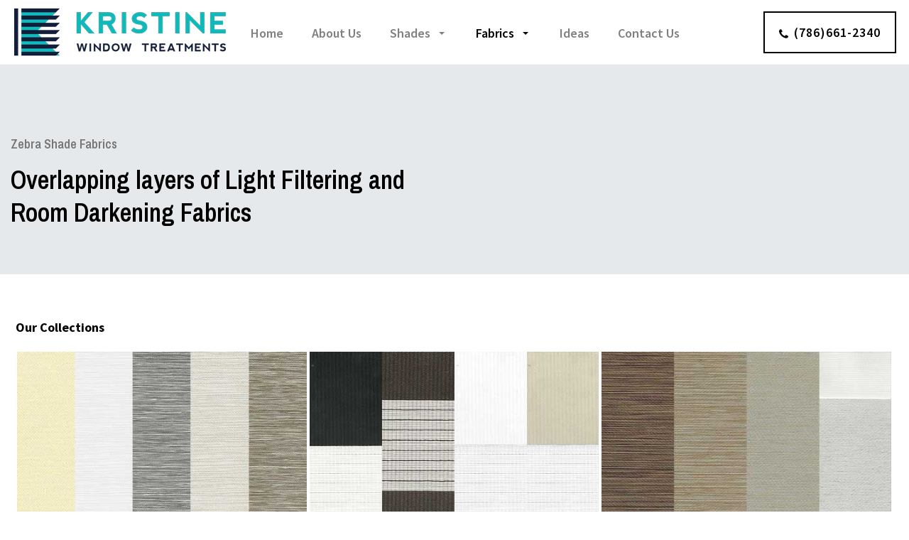

--- FILE ---
content_type: text/html; charset=UTF-8
request_url: https://www.kristinewindowtreatments.com/zebra-shade-fabrics/
body_size: 12394
content:
<!DOCTYPE html>
<html lang="en-US" >
<head>
		
<meta charset="UTF-8" />
<meta name="viewport" content="width=device-width, initial-scale=1.0, minimum-scale=1.0, maximum-scale=1.0, user-scalable=0" />
<meta http-equiv="X-UA-Compatible" content="IE=edge,chrome=1" />
<meta name="format-detection" content="telephone=no">
<title>Zebra Shade Fabrics &#8211; Kristine Window Treatments</title>
<script type="text/javascript">var ajaxurl = "https://www.kristinewindowtreatments.com/wp-admin/admin-ajax.php";</script>
		<style id="critical-path-css" type="text/css">
			body,html{width:100%;height:100%;margin:0;padding:0}.page-preloader{top:0;left:0;z-index:999;position:fixed;height:100%;width:100%;text-align:center}.preloader-preview-area{-webkit-animation-delay:-.2s;animation-delay:-.2s;top:50%;-webkit-transform:translateY(100%);-ms-transform:translateY(100%);transform:translateY(100%);margin-top:10px;max-height:calc(50% - 20px);opacity:1;width:100%;text-align:center;position:absolute}.preloader-logo{max-width:90%;top:50%;-webkit-transform:translateY(-100%);-ms-transform:translateY(-100%);transform:translateY(-100%);margin:-10px auto 0 auto;max-height:calc(50% - 20px);opacity:1;position:relative}.ball-pulse>div{width:15px;height:15px;border-radius:100%;margin:2px;-webkit-animation-fill-mode:both;animation-fill-mode:both;display:inline-block;-webkit-animation:ball-pulse .75s infinite cubic-bezier(.2,.68,.18,1.08);animation:ball-pulse .75s infinite cubic-bezier(.2,.68,.18,1.08)}.ball-pulse>div:nth-child(1){-webkit-animation-delay:-.36s;animation-delay:-.36s}.ball-pulse>div:nth-child(2){-webkit-animation-delay:-.24s;animation-delay:-.24s}.ball-pulse>div:nth-child(3){-webkit-animation-delay:-.12s;animation-delay:-.12s}@-webkit-keyframes ball-pulse{0%{-webkit-transform:scale(1);transform:scale(1);opacity:1}45%{-webkit-transform:scale(.1);transform:scale(.1);opacity:.7}80%{-webkit-transform:scale(1);transform:scale(1);opacity:1}}@keyframes ball-pulse{0%{-webkit-transform:scale(1);transform:scale(1);opacity:1}45%{-webkit-transform:scale(.1);transform:scale(.1);opacity:.7}80%{-webkit-transform:scale(1);transform:scale(1);opacity:1}}.ball-clip-rotate-pulse{position:relative;-webkit-transform:translateY(-15px) translateX(-10px);-ms-transform:translateY(-15px) translateX(-10px);transform:translateY(-15px) translateX(-10px);display:inline-block}.ball-clip-rotate-pulse>div{-webkit-animation-fill-mode:both;animation-fill-mode:both;position:absolute;top:0;left:0;border-radius:100%}.ball-clip-rotate-pulse>div:first-child{height:36px;width:36px;top:7px;left:-7px;-webkit-animation:ball-clip-rotate-pulse-scale 1s 0s cubic-bezier(.09,.57,.49,.9) infinite;animation:ball-clip-rotate-pulse-scale 1s 0s cubic-bezier(.09,.57,.49,.9) infinite}.ball-clip-rotate-pulse>div:last-child{position:absolute;width:50px;height:50px;left:-16px;top:-2px;background:0 0;border:2px solid;-webkit-animation:ball-clip-rotate-pulse-rotate 1s 0s cubic-bezier(.09,.57,.49,.9) infinite;animation:ball-clip-rotate-pulse-rotate 1s 0s cubic-bezier(.09,.57,.49,.9) infinite;-webkit-animation-duration:1s;animation-duration:1s}@-webkit-keyframes ball-clip-rotate-pulse-rotate{0%{-webkit-transform:rotate(0) scale(1);transform:rotate(0) scale(1)}50%{-webkit-transform:rotate(180deg) scale(.6);transform:rotate(180deg) scale(.6)}100%{-webkit-transform:rotate(360deg) scale(1);transform:rotate(360deg) scale(1)}}@keyframes ball-clip-rotate-pulse-rotate{0%{-webkit-transform:rotate(0) scale(1);transform:rotate(0) scale(1)}50%{-webkit-transform:rotate(180deg) scale(.6);transform:rotate(180deg) scale(.6)}100%{-webkit-transform:rotate(360deg) scale(1);transform:rotate(360deg) scale(1)}}@-webkit-keyframes ball-clip-rotate-pulse-scale{30%{-webkit-transform:scale(.3);transform:scale(.3)}100%{-webkit-transform:scale(1);transform:scale(1)}}@keyframes ball-clip-rotate-pulse-scale{30%{-webkit-transform:scale(.3);transform:scale(.3)}100%{-webkit-transform:scale(1);transform:scale(1)}}@-webkit-keyframes square-spin{25%{-webkit-transform:perspective(100px) rotateX(180deg) rotateY(0);transform:perspective(100px) rotateX(180deg) rotateY(0)}50%{-webkit-transform:perspective(100px) rotateX(180deg) rotateY(180deg);transform:perspective(100px) rotateX(180deg) rotateY(180deg)}75%{-webkit-transform:perspective(100px) rotateX(0) rotateY(180deg);transform:perspective(100px) rotateX(0) rotateY(180deg)}100%{-webkit-transform:perspective(100px) rotateX(0) rotateY(0);transform:perspective(100px) rotateX(0) rotateY(0)}}@keyframes square-spin{25%{-webkit-transform:perspective(100px) rotateX(180deg) rotateY(0);transform:perspective(100px) rotateX(180deg) rotateY(0)}50%{-webkit-transform:perspective(100px) rotateX(180deg) rotateY(180deg);transform:perspective(100px) rotateX(180deg) rotateY(180deg)}75%{-webkit-transform:perspective(100px) rotateX(0) rotateY(180deg);transform:perspective(100px) rotateX(0) rotateY(180deg)}100%{-webkit-transform:perspective(100px) rotateX(0) rotateY(0);transform:perspective(100px) rotateX(0) rotateY(0)}}.square-spin{display:inline-block}.square-spin>div{-webkit-animation-fill-mode:both;animation-fill-mode:both;width:50px;height:50px;-webkit-animation:square-spin 3s 0s cubic-bezier(.09,.57,.49,.9) infinite;animation:square-spin 3s 0s cubic-bezier(.09,.57,.49,.9) infinite}.cube-transition{position:relative;-webkit-transform:translate(-25px,-25px);-ms-transform:translate(-25px,-25px);transform:translate(-25px,-25px);display:inline-block}.cube-transition>div{-webkit-animation-fill-mode:both;animation-fill-mode:both;width:15px;height:15px;position:absolute;top:-5px;left:-5px;-webkit-animation:cube-transition 1.6s 0s infinite ease-in-out;animation:cube-transition 1.6s 0s infinite ease-in-out}.cube-transition>div:last-child{-webkit-animation-delay:-.8s;animation-delay:-.8s}@-webkit-keyframes cube-transition{25%{-webkit-transform:translateX(50px) scale(.5) rotate(-90deg);transform:translateX(50px) scale(.5) rotate(-90deg)}50%{-webkit-transform:translate(50px,50px) rotate(-180deg);transform:translate(50px,50px) rotate(-180deg)}75%{-webkit-transform:translateY(50px) scale(.5) rotate(-270deg);transform:translateY(50px) scale(.5) rotate(-270deg)}100%{-webkit-transform:rotate(-360deg);transform:rotate(-360deg)}}@keyframes cube-transition{25%{-webkit-transform:translateX(50px) scale(.5) rotate(-90deg);transform:translateX(50px) scale(.5) rotate(-90deg)}50%{-webkit-transform:translate(50px,50px) rotate(-180deg);transform:translate(50px,50px) rotate(-180deg)}75%{-webkit-transform:translateY(50px) scale(.5) rotate(-270deg);transform:translateY(50px) scale(.5) rotate(-270deg)}100%{-webkit-transform:rotate(-360deg);transform:rotate(-360deg)}}.ball-scale>div{border-radius:100%;margin:2px;-webkit-animation-fill-mode:both;animation-fill-mode:both;display:inline-block;height:60px;width:60px;-webkit-animation:ball-scale 1s 0s ease-in-out infinite;animation:ball-scale 1s 0s ease-in-out infinite}@-webkit-keyframes ball-scale{0%{-webkit-transform:scale(0);transform:scale(0)}100%{-webkit-transform:scale(1);transform:scale(1);opacity:0}}@keyframes ball-scale{0%{-webkit-transform:scale(0);transform:scale(0)}100%{-webkit-transform:scale(1);transform:scale(1);opacity:0}}.line-scale>div{-webkit-animation-fill-mode:both;animation-fill-mode:both;display:inline-block;width:5px;height:50px;border-radius:2px;margin:2px}.line-scale>div:nth-child(1){-webkit-animation:line-scale 1s -.5s infinite cubic-bezier(.2,.68,.18,1.08);animation:line-scale 1s -.5s infinite cubic-bezier(.2,.68,.18,1.08)}.line-scale>div:nth-child(2){-webkit-animation:line-scale 1s -.4s infinite cubic-bezier(.2,.68,.18,1.08);animation:line-scale 1s -.4s infinite cubic-bezier(.2,.68,.18,1.08)}.line-scale>div:nth-child(3){-webkit-animation:line-scale 1s -.3s infinite cubic-bezier(.2,.68,.18,1.08);animation:line-scale 1s -.3s infinite cubic-bezier(.2,.68,.18,1.08)}.line-scale>div:nth-child(4){-webkit-animation:line-scale 1s -.2s infinite cubic-bezier(.2,.68,.18,1.08);animation:line-scale 1s -.2s infinite cubic-bezier(.2,.68,.18,1.08)}.line-scale>div:nth-child(5){-webkit-animation:line-scale 1s -.1s infinite cubic-bezier(.2,.68,.18,1.08);animation:line-scale 1s -.1s infinite cubic-bezier(.2,.68,.18,1.08)}@-webkit-keyframes line-scale{0%{-webkit-transform:scaley(1);transform:scaley(1)}50%{-webkit-transform:scaley(.4);transform:scaley(.4)}100%{-webkit-transform:scaley(1);transform:scaley(1)}}@keyframes line-scale{0%{-webkit-transform:scaley(1);transform:scaley(1)}50%{-webkit-transform:scaley(.4);transform:scaley(.4)}100%{-webkit-transform:scaley(1);transform:scaley(1)}}.ball-scale-multiple{position:relative;-webkit-transform:translateY(30px);-ms-transform:translateY(30px);transform:translateY(30px);display:inline-block}.ball-scale-multiple>div{border-radius:100%;-webkit-animation-fill-mode:both;animation-fill-mode:both;margin:2px;position:absolute;left:-30px;top:0;opacity:0;margin:0;width:50px;height:50px;-webkit-animation:ball-scale-multiple 1s 0s linear infinite;animation:ball-scale-multiple 1s 0s linear infinite}.ball-scale-multiple>div:nth-child(2){-webkit-animation-delay:-.2s;animation-delay:-.2s}.ball-scale-multiple>div:nth-child(3){-webkit-animation-delay:-.2s;animation-delay:-.2s}@-webkit-keyframes ball-scale-multiple{0%{-webkit-transform:scale(0);transform:scale(0);opacity:0}5%{opacity:1}100%{-webkit-transform:scale(1);transform:scale(1);opacity:0}}@keyframes ball-scale-multiple{0%{-webkit-transform:scale(0);transform:scale(0);opacity:0}5%{opacity:1}100%{-webkit-transform:scale(1);transform:scale(1);opacity:0}}.ball-pulse-sync{display:inline-block}.ball-pulse-sync>div{width:15px;height:15px;border-radius:100%;margin:2px;-webkit-animation-fill-mode:both;animation-fill-mode:both;display:inline-block}.ball-pulse-sync>div:nth-child(1){-webkit-animation:ball-pulse-sync .6s -.21s infinite ease-in-out;animation:ball-pulse-sync .6s -.21s infinite ease-in-out}.ball-pulse-sync>div:nth-child(2){-webkit-animation:ball-pulse-sync .6s -.14s infinite ease-in-out;animation:ball-pulse-sync .6s -.14s infinite ease-in-out}.ball-pulse-sync>div:nth-child(3){-webkit-animation:ball-pulse-sync .6s -70ms infinite ease-in-out;animation:ball-pulse-sync .6s -70ms infinite ease-in-out}@-webkit-keyframes ball-pulse-sync{33%{-webkit-transform:translateY(10px);transform:translateY(10px)}66%{-webkit-transform:translateY(-10px);transform:translateY(-10px)}100%{-webkit-transform:translateY(0);transform:translateY(0)}}@keyframes ball-pulse-sync{33%{-webkit-transform:translateY(10px);transform:translateY(10px)}66%{-webkit-transform:translateY(-10px);transform:translateY(-10px)}100%{-webkit-transform:translateY(0);transform:translateY(0)}}.transparent-circle{display:inline-block;border-top:.5em solid rgba(255,255,255,.2);border-right:.5em solid rgba(255,255,255,.2);border-bottom:.5em solid rgba(255,255,255,.2);border-left:.5em solid #fff;-webkit-transform:translateZ(0);transform:translateZ(0);-webkit-animation:transparent-circle 1.1s infinite linear;animation:transparent-circle 1.1s infinite linear;width:50px;height:50px;border-radius:50%}.transparent-circle:after{border-radius:50%;width:10em;height:10em}@-webkit-keyframes transparent-circle{0%{-webkit-transform:rotate(0);transform:rotate(0)}100%{-webkit-transform:rotate(360deg);transform:rotate(360deg)}}@keyframes transparent-circle{0%{-webkit-transform:rotate(0);transform:rotate(0)}100%{-webkit-transform:rotate(360deg);transform:rotate(360deg)}}.ball-spin-fade-loader{position:relative;top:-10px;left:-10px;display:inline-block}.ball-spin-fade-loader>div{width:15px;height:15px;border-radius:100%;margin:2px;-webkit-animation-fill-mode:both;animation-fill-mode:both;position:absolute;-webkit-animation:ball-spin-fade-loader 1s infinite linear;animation:ball-spin-fade-loader 1s infinite linear}.ball-spin-fade-loader>div:nth-child(1){top:25px;left:0;animation-delay:-.84s;-webkit-animation-delay:-.84s}.ball-spin-fade-loader>div:nth-child(2){top:17.05px;left:17.05px;animation-delay:-.72s;-webkit-animation-delay:-.72s}.ball-spin-fade-loader>div:nth-child(3){top:0;left:25px;animation-delay:-.6s;-webkit-animation-delay:-.6s}.ball-spin-fade-loader>div:nth-child(4){top:-17.05px;left:17.05px;animation-delay:-.48s;-webkit-animation-delay:-.48s}.ball-spin-fade-loader>div:nth-child(5){top:-25px;left:0;animation-delay:-.36s;-webkit-animation-delay:-.36s}.ball-spin-fade-loader>div:nth-child(6){top:-17.05px;left:-17.05px;animation-delay:-.24s;-webkit-animation-delay:-.24s}.ball-spin-fade-loader>div:nth-child(7){top:0;left:-25px;animation-delay:-.12s;-webkit-animation-delay:-.12s}.ball-spin-fade-loader>div:nth-child(8){top:17.05px;left:-17.05px;animation-delay:0s;-webkit-animation-delay:0s}@-webkit-keyframes ball-spin-fade-loader{50%{opacity:.3;-webkit-transform:scale(.4);transform:scale(.4)}100%{opacity:1;-webkit-transform:scale(1);transform:scale(1)}}@keyframes ball-spin-fade-loader{50%{opacity:.3;-webkit-transform:scale(.4);transform:scale(.4)}100%{opacity:1;-webkit-transform:scale(1);transform:scale(1)}}		</style>

		<link rel='dns-prefetch' href='//s.w.org' />
<link rel="alternate" type="application/rss+xml" title="Kristine Window Treatments &raquo; Feed" href="https://www.kristinewindowtreatments.com/feed/" />
<link rel="alternate" type="application/rss+xml" title="Kristine Window Treatments &raquo; Comments Feed" href="https://www.kristinewindowtreatments.com/comments/feed/" />

<link rel="shortcut icon" href="https://www.kristinewindowtreatments.com/wp-content/uploads/favicon.ico"  />
<link rel="apple-touch-icon-precomposed" href="https://www.kristinewindowtreatments.com/wp-content/uploads/logo-icon-57.png">
<link rel="apple-touch-icon-precomposed" sizes="114x114" href="https://www.kristinewindowtreatments.com/wp-content/uploads/logo-icon-114.png">
<link rel="apple-touch-icon-precomposed" sizes="72x72" href="https://www.kristinewindowtreatments.com/wp-content/uploads/logo-icon-72.png">
<link rel="apple-touch-icon-precomposed" sizes="144x144" href="https://www.kristinewindowtreatments.com/wp-content/uploads/logo-icon-144.png">
<script type="text/javascript">
window.abb = {};
php = {};
window.PHP = {};
PHP.ajax = "https://www.kristinewindowtreatments.com/wp-admin/admin-ajax.php";PHP.wp_p_id = "288";var mk_header_parallax, mk_banner_parallax, mk_page_parallax, mk_footer_parallax, mk_body_parallax;
var mk_images_dir = "https://www.kristinewindowtreatments.com/wp-content/themes/jupiter/assets/images",
mk_theme_js_path = "https://www.kristinewindowtreatments.com/wp-content/themes/jupiter/assets/js",
mk_theme_dir = "https://www.kristinewindowtreatments.com/wp-content/themes/jupiter",
mk_captcha_placeholder = "Enter Captcha",
mk_captcha_invalid_txt = "Invalid. Try again.",
mk_captcha_correct_txt = "Captcha correct.",
mk_responsive_nav_width = 960,
mk_vertical_header_back = "Back",
mk_vertical_header_anim = "1",
mk_check_rtl = true,
mk_grid_width = 1440,
mk_ajax_search_option = "disable",
mk_preloader_bg_color = "#fff",
mk_accent_color = "#0fb6b4",
mk_go_to_top =  "true",
mk_smooth_scroll =  "true",
mk_preloader_bar_color = "#0fb6b4",
mk_preloader_logo = "";
var mk_header_parallax = false,
mk_banner_parallax = false,
mk_footer_parallax = false,
mk_body_parallax = false,
mk_no_more_posts = "No More Posts",
mk_typekit_id   = "",
mk_google_fonts = ["Source Sans Pro:100italic,200italic,300italic,400italic,500italic,600italic,700italic,800italic,900italic,100,200,300,400,500,600,700,800,900","Archivo Narrow:100italic,200italic,300italic,400italic,500italic,600italic,700italic,800italic,900italic,100,200,300,400,500,600,700,800,900","Source Sans Pro:100italic,200italic,300italic,400italic,500italic,600italic,700italic,800italic,900italic,100,200,300,400,500,600,700,800,900","Julius Sans One:100italic,200italic,300italic,400italic,500italic,600italic,700italic,800italic,900italic,100,200,300,400,500,600,700,800,900"],
mk_global_lazyload = true;
</script>
<link rel='stylesheet' id='wp-block-library-css'  href='https://www.kristinewindowtreatments.com/wp-includes/css/dist/block-library/style.min.css?ver=5.2.21' type='text/css' media='all' />
<link rel='stylesheet' id='theme-styles-css'  href='https://www.kristinewindowtreatments.com/wp-content/themes/jupiter/assets/stylesheet/min/full-styles.6.1.3.css?ver=1526100840' type='text/css' media='all' />
<style id='theme-styles-inline-css' type='text/css'>
body { background-color:#fff; } .hb-custom-header #mk-page-introduce, .mk-header { background-color:#f7f7f7;background-size:cover;-webkit-background-size:cover;-moz-background-size:cover; } .hb-custom-header > div, .mk-header-bg { background-color:#fff; } .mk-classic-nav-bg { background-color:#fff; } .master-holder-bg { background-color:#fff; } #mk-footer { background-color:#ffffff; } #mk-boxed-layout { -webkit-box-shadow:0 0 px rgba(0, 0, 0, ); -moz-box-shadow:0 0 px rgba(0, 0, 0, ); box-shadow:0 0 px rgba(0, 0, 0, ); } .mk-news-tab .mk-tabs-tabs .is-active a, .mk-fancy-title.pattern-style span, .mk-fancy-title.pattern-style.color-gradient span:after, .page-bg-color { background-color:#fff; } .page-title { font-size:20px; color:#4d4d4d; text-transform:uppercase; font-weight:400; letter-spacing:2px; } .page-subtitle { font-size:14px; line-height:100%; color:#a3a3a3; font-size:14px; text-transform:none; } .header-style-1 .mk-header-padding-wrapper, .header-style-2 .mk-header-padding-wrapper, .header-style-3 .mk-header-padding-wrapper { padding-top:91px; } .mk-process-steps[max-width~="950px"] ul::before { display:none !important; } .mk-process-steps[max-width~="950px"] li { margin-bottom:30px !important; width:100% !important; text-align:center; } .mk-event-countdown-ul[max-width~="750px"] li { width:90%; display:block; margin:0 auto 15px; } body { font-family:Source Sans Pro } h1, h2, h3, h4, h6 { font-family:Archivo Narrow } body, p:not(.form-row):not(.woocommerce-mini-cart__empty-message):not(.woocommerce-mini-cart__total):not(.woocommerce-mini-cart__buttons):not(.mk-product-total-name):not(.woocommerce-result-count), .woocommerce-customer-details address, a, .main-navigation-ul, .mk-vm-menuwrapper { font-family:Source Sans Pro } h5 { font-family:Julius Sans One } @font-face { font-family:'star'; src:url('https://www.kristinewindowtreatments.com/wp-content/themes/jupiter/assets/stylesheet/fonts/star/font.eot'); src:url('https://www.kristinewindowtreatments.com/wp-content/themes/jupiter/assets/stylesheet/fonts/star/font.eot?#iefix') format('embedded-opentype'), url('https://www.kristinewindowtreatments.com/wp-content/themes/jupiter/assets/stylesheet/fonts/star/font.woff') format('woff'), url('https://www.kristinewindowtreatments.com/wp-content/themes/jupiter/assets/stylesheet/fonts/star/font.ttf') format('truetype'), url('https://www.kristinewindowtreatments.com/wp-content/themes/jupiter/assets/stylesheet/fonts/star/font.svg#star') format('svg'); font-weight:normal; font-style:normal; } @font-face { font-family:'WooCommerce'; src:url('https://www.kristinewindowtreatments.com/wp-content/themes/jupiter/assets/stylesheet/fonts/woocommerce/font.eot'); src:url('https://www.kristinewindowtreatments.com/wp-content/themes/jupiter/assets/stylesheet/fonts/woocommerce/font.eot?#iefix') format('embedded-opentype'), url('https://www.kristinewindowtreatments.com/wp-content/themes/jupiter/assets/stylesheet/fonts/woocommerce/font.woff') format('woff'), url('https://www.kristinewindowtreatments.com/wp-content/themes/jupiter/assets/stylesheet/fonts/woocommerce/font.ttf') format('truetype'), url('https://www.kristinewindowtreatments.com/wp-content/themes/jupiter/assets/stylesheet/fonts/woocommerce/font.svg#WooCommerce') format('svg'); font-weight:normal; font-style:normal; }.pp_content_container { z-index:9999; } .pp_details, .pp_hoverContainer, .pp_gallery, .pp_contract { display:none!important; } .pp_content_container:before { content:"Hover to Zoom"; display:block; text-align:center; width:100%; font-weight:bold; position:absolute; top:-52px; color:white; letter-spacing:1px; } .pp_fade:hover img#fullResImage { -moz-transform:scale(1.9); -webkit-transform:scale(1.9); transform:scale(1.9); transition:all 1s; } .pp_fade img#fullResImage { transition:all 1s; } .portfolio-meta a { background:#24282e; padding:5px 17px; color:white!important; } .tg tr:nth-child(1) { background:#e6e9eb; border-bottom:0px; letter-spacing:2px; } .tg td { border-right:1px solid black; } .tg tr { border-bottom:1px solid black; } .mk-portfolio-item.fadebox-hover .portfolio-meta { transition:all .3s ease-in-out; z-index:12!Important; opacity:1!Important; } @media only screen and (min-width:961px){ .a-sticky .menu-item-has-children a svg { margin-top:20px!important; } .menu-item-has-children a svg { float:right; margin-left:8px; margin-right:0px!important; margin-top:37px!important; }} @media only screen and (max-width:960px){ .menu-item-has-children a svg { display:none!important; }} .single-featured-image { display:none; } .phonebutton { position:relative; } .phonebutton a { color:#000000!important; line-height:55px!Important; height:55px!Important; padding-top:0px!Important; position:absolute; top:18px; outline:2px solid #000000; letter-spacing:1px!Important; } .a-sticky .phonebutton a { position:unset!Important; outline:none; } .a-sticky .phonebutton a { position:unset!Important; top:0px!Important; } @media only screen and (min-width:961px) and (max-width:1085px){ .phonebutton span:not(svg) { display:none!important; } #mk-theme-container .phonebutton svg { margin-right:0px!important; }} .phonebutton span:not(svg) { display:inline; } @media only screen and (max-width:960px){ .phonebutton { display:none!important; }} @media only screen and (min-width:961px) and (max-width:1201px){ .phonebutton { margin-left:20px !important; }} @media only screen and (min-width:961px) and (max-width:1500px){ .phonebutton { padding-right:20px !important; }} @media only screen and (min-width:1202px){ .phonebutton { margin-left:100px!important; }} .mk-author-avatar, .mk-author-name, .mk-publish-date, .image-hover-overlay, .post-type-badge { display:none!important; } a.downloadlink { border:2px solid gainsboro; padding:10px 20px; display:table; margin:0 auto; margin-top:20px; color:white!Important; text-transform:uppercase; background:#131e3b; font-size:14px!Important; letter-spacing:1px; } a.button1:hover .buttonicon { margin-left:10px; transition:all 0.5s; } .buttonicon { width:1.5rem; height:0.5rem; display:inline-block; transition:all 0.5s; } .buttonicon svg { width:100%; height:100%; fill:#9a9d9f; stroke:#9a9d9f; } .button1:hover .buttonicon svg { fill:#000000; stroke:#000000; } .button1:hover { color:#000000!Important; } a.button1 { display:table; margin-top:20px; color:black; position:relative!Important; z-index:3; letter-spacing:3px; text-transform:uppercase; font-weight:600; } a.button1:before { content:""; position:absolute; width:50px; height:10px; background:#dbe0e3; z-index:-1; bottom:2px; transition:all 0.5s; } a.button1:hover:before { background:#10b8b9!important; } .wpb_content_element { margin-bottom:0px!Important; } @media only screen and (min-width:430px) and (max-width:767px){ .gallery article { width:50%!important; }} .gallery .mk-gallery-image { max-height:48px; max-width:139px; -webkit-filter:grayscale(100%); filter:grayscale(100%); transition:all 0.5s; } .gallery .gallery-inner { text-align:center!Important; } .gallery img { border:none!Important; } .gallery .item-holder:hover img.mk-gallery-image { filter:unset!important; } .semifooter .fullwidth { width:100%; max-width:1400px; margin:0 auto; } .leftside h6 { font-size:31px; } .leftside h4 { color:black; } .leftside p { margin-bottom:0px; } @media only screen and (min-width:768px) { .leftside { display:inline; float:left; width:48%; } .rightside { width:44%; float:right; display:inline; padding-top:6px!important; } .semifooter { padding:70px 0px 136px 0px!important; } #mk-footer .mk-col-1-2 .mk-col-1-2:nth-child(2) { padding-left:20px!important; } #mc_embed_signup input.email { width:63%!important; max-width:350px!important; } } .semifooter { background:#dbe0e3; width:100%; padding:70px 0px; display:block; } @media only screen and (max-width:767px) { .leftside { text-align:center; }} .leftside { padding:0px 15px; } .rightside { padding:0px 15px; padding-top:10px; } #mc_embed_signup { background:#dbe0e3!important; } #mc_embed_signup_scroll { text-align:right!important; } .widget_media_image { padding-right:20px!important; }
</style>
<link rel='stylesheet' id='mkhb-render-css'  href='https://www.kristinewindowtreatments.com/wp-content/themes/jupiter/header-builder/includes/assets/css/mkhb-render.css?ver=6.1.3' type='text/css' media='all' />
<link rel='stylesheet' id='mkhb-row-css'  href='https://www.kristinewindowtreatments.com/wp-content/themes/jupiter/header-builder/includes/assets/css/mkhb-row.css?ver=6.1.3' type='text/css' media='all' />
<link rel='stylesheet' id='mkhb-column-css'  href='https://www.kristinewindowtreatments.com/wp-content/themes/jupiter/header-builder/includes/assets/css/mkhb-column.css?ver=6.1.3' type='text/css' media='all' />
<link rel='stylesheet' id='js_composer_front-css'  href='https://www.kristinewindowtreatments.com/wp-content/plugins/js_composer_theme/assets/css/js_composer.min.css?ver=5.4.8' type='text/css' media='all' />
<link rel='stylesheet' id='theme-options-css'  href='https://www.kristinewindowtreatments.com/wp-content/uploads/mk_assets/theme-options-production-1723895559.css?ver=1723895558' type='text/css' media='all' />
<script type='text/javascript' src='https://www.kristinewindowtreatments.com/wp-content/themes/jupiter/assets/js/plugins/wp-enqueue/min/webfontloader.js?ver=5.2.21'></script>
<script type='text/javascript'>
WebFontConfig = {
	timeout: 2000
}

if ( mk_typekit_id.length > 0 ) {
	WebFontConfig.typekit = {
		id: mk_typekit_id
	}
}

if ( mk_google_fonts.length > 0 ) {
	WebFontConfig.google = {
		families:  mk_google_fonts
	}
}

if ( (mk_google_fonts.length > 0 || mk_typekit_id.length > 0) && navigator.userAgent.indexOf("Speed Insights") == -1) {
	WebFont.load( WebFontConfig );
}
		
</script>
<script type='text/javascript' src='https://www.kristinewindowtreatments.com/wp-includes/js/jquery/jquery.js?ver=1.12.4-wp'></script>
<script type='text/javascript' src='https://www.kristinewindowtreatments.com/wp-includes/js/jquery/jquery-migrate.min.js?ver=1.4.1'></script>
<link rel='https://api.w.org/' href='https://www.kristinewindowtreatments.com/wp-json/' />
<link rel="EditURI" type="application/rsd+xml" title="RSD" href="https://www.kristinewindowtreatments.com/xmlrpc.php?rsd" />
<link rel="wlwmanifest" type="application/wlwmanifest+xml" href="https://www.kristinewindowtreatments.com/wp-includes/wlwmanifest.xml" /> 
<meta name="generator" content="WordPress 5.2.21" />
<link rel="canonical" href="https://www.kristinewindowtreatments.com/zebra-shade-fabrics/" />
<link rel='shortlink' href='https://www.kristinewindowtreatments.com/?p=288' />
<link rel="alternate" type="application/json+oembed" href="https://www.kristinewindowtreatments.com/wp-json/oembed/1.0/embed?url=https%3A%2F%2Fwww.kristinewindowtreatments.com%2Fzebra-shade-fabrics%2F" />
<link rel="alternate" type="text/xml+oembed" href="https://www.kristinewindowtreatments.com/wp-json/oembed/1.0/embed?url=https%3A%2F%2Fwww.kristinewindowtreatments.com%2Fzebra-shade-fabrics%2F&#038;format=xml" />
<script> var isTest = false; </script>
<meta itemprop="author" content="" /><meta itemprop="datePublished" content="May 26, 2018" /><meta itemprop="dateModified" content="May 26, 2018" /><meta itemprop="publisher" content="Kristine Window Treatments" />		<style type="text/css">.recentcomments a{display:inline !important;padding:0 !important;margin:0 !important;}</style>
		<meta name="generator" content="Powered by WPBakery Page Builder - drag and drop page builder for WordPress."/>
<!--[if lte IE 9]><link rel="stylesheet" type="text/css" href="https://www.kristinewindowtreatments.com/wp-content/plugins/js_composer_theme/assets/css/vc_lte_ie9.min.css" media="screen"><![endif]--><meta name="generator" content="Jupiter 6.1.3" />
<style type="text/css" data-type="vc_custom-css">.fabrics .subtitle {
    font-size: 36px;
    font-weight: 600;
    color: black;
    font-family: Archivo Narrow!important;
    line-height: 1.3em;
    margin-bottom: 14px!important;
}


.fabrics h1 {
    color: #777777!important;
    font-size: 18px!important;
}


@media only screen and (max-width: 1040px){
.fabrics .subtitle {
    font-size: 24px!important;
}}

#mk-filter-portfolio ul.align-left:before {
    content: "Select Type of Material";
    display: block;
    font-weight: bold;
    margin-bottom:20px;
}

.mk-portfolio-grid:before {
    content: "Our Collections";
    font-weight: bold;
    margin-bottom: 20px;
    display: block;
}











.icons-holder {
    top: 0px!Important;
    height: 100%;
}

.icons-holder svg {
    display:none!Important;
}

a.project-load {
    width: 100%!important;
    margin: 0px!Important;
    height: 100%!Important;
}











</style><style type="text/css" data-type="vc_shortcodes-custom-css">.vc_custom_1527364814340{padding-top: 100px !important;padding-right: 0px !important;padding-bottom: 50px !important;padding-left: 0px !important;background-color: #e6e9eb !important;}.vc_custom_1527375422743{padding-top: 60px !important;padding-bottom: 100px !important;}.vc_custom_1527375145182{margin-bottom: 0px !important;}</style><noscript><style type="text/css"> .wpb_animate_when_almost_visible { opacity: 1; }</style></noscript>	</head>

<body class="page-template-default page page-id-288 wpb-js-composer js-comp-ver-5.4.8 vc_responsive" itemscope="itemscope" itemtype="https://schema.org/WebPage"  data-adminbar="">

	
	
	<!-- Target for scroll anchors to achieve native browser bahaviour + possible enhancements like smooth scrolling -->
	<div id="top-of-page"></div>

		<div id="mk-boxed-layout">

			<div id="mk-theme-container" >

				 
    <header data-height='90'
                data-sticky-height='55'
                data-responsive-height='90'
                data-transparent-skin=''
                data-header-style='1'
                data-sticky-style='fixed'
                data-sticky-offset='header' id="mk-header-1" class="mk-header header-style-1 header-align-left  toolbar-false menu-hover-2 sticky-style-fixed mk-background-stretch boxed-header " role="banner" itemscope="itemscope" itemtype="https://schema.org/WPHeader" >
                    <div class="mk-header-holder">
                                <div class="mk-header-inner add-header-height">

                    <div class="mk-header-bg "></div>

                    
                                                <div class="mk-grid header-grid">
                    
                            <div class="mk-header-nav-container one-row-style menu-hover-style-2" role="navigation" itemscope="itemscope" itemtype="https://schema.org/SiteNavigationElement" >
                                <nav class="mk-main-navigation js-main-nav"><ul id="menu-main-menu" class="main-navigation-ul"><li id="menu-item-28" class="menu-item menu-item-type-post_type menu-item-object-page menu-item-home no-mega-menu"><a class="menu-item-link js-smooth-scroll"  href="https://www.kristinewindowtreatments.com/">Home</a></li>
<li id="menu-item-26" class="menu-item menu-item-type-post_type menu-item-object-page no-mega-menu"><a class="menu-item-link js-smooth-scroll"  href="https://www.kristinewindowtreatments.com/about-us/">About Us</a></li>
<li id="menu-item-152" class="menu-item menu-item-type-post_type menu-item-object-page menu-item-has-children no-mega-menu"><a class="menu-item-link js-smooth-scroll"  href="https://www.kristinewindowtreatments.com/shades/"><svg  class="mk-svg-icon" data-name="mk-moon-arrow-down-2" data-cacheid="icon-6981e206667d1" style=" height:16px; width: 16px; "  xmlns="http://www.w3.org/2000/svg" viewBox="0 0 512 512"><path d="M128 192l128 128 128-128z"/></svg>Shades</a>
<ul style="" class="sub-menu ">
	<li id="menu-item-31" class="menu-item menu-item-type-post_type menu-item-object-page"><a class="menu-item-link js-smooth-scroll"  href="https://www.kristinewindowtreatments.com/roller-shades/">Roller Shades</a></li>
	<li id="menu-item-33" class="menu-item menu-item-type-post_type menu-item-object-page"><a class="menu-item-link js-smooth-scroll"  href="https://www.kristinewindowtreatments.com/zebra-shades/">Zebra Shades</a></li>
	<li id="menu-item-32" class="menu-item menu-item-type-post_type menu-item-object-page"><a class="menu-item-link js-smooth-scroll"  href="https://www.kristinewindowtreatments.com/sliding-panels/">Sliding Panels</a></li>
	<li id="menu-item-737" class="menu-item menu-item-type-post_type menu-item-object-page"><a class="menu-item-link js-smooth-scroll"  href="https://www.kristinewindowtreatments.com/outdoor-shades/">Outdoor Shades</a></li>
</ul>
</li>
<li id="menu-item-275" class="menu-item menu-item-type-post_type menu-item-object-page current-menu-ancestor current-menu-parent current_page_parent current_page_ancestor menu-item-has-children no-mega-menu"><a class="menu-item-link js-smooth-scroll"  href="https://www.kristinewindowtreatments.com/fabrics/"><svg  class="mk-svg-icon" data-name="mk-moon-arrow-down-2" data-cacheid="icon-6981e20666b11" style=" height:16px; width: 16px; "  xmlns="http://www.w3.org/2000/svg" viewBox="0 0 512 512"><path d="M128 192l128 128 128-128z"/></svg>Fabrics</a>
<ul style="" class="sub-menu ">
	<li id="menu-item-161" class="menu-item menu-item-type-post_type menu-item-object-page"><a class="menu-item-link js-smooth-scroll"  href="https://www.kristinewindowtreatments.com/roller-shade-fabrics/">Roller Shade Fabrics</a></li>
	<li id="menu-item-310" class="menu-item menu-item-type-post_type menu-item-object-page current-menu-item page_item page-item-288 current_page_item"><a class="menu-item-link js-smooth-scroll"  href="https://www.kristinewindowtreatments.com/zebra-shade-fabrics/">Zebra Shade Fabrics</a></li>
</ul>
</li>
<li id="menu-item-29" class="menu-item menu-item-type-post_type menu-item-object-page no-mega-menu"><a class="menu-item-link js-smooth-scroll"  href="https://www.kristinewindowtreatments.com/ideas/">Ideas</a></li>
<li id="menu-item-27" class="menu-item menu-item-type-post_type menu-item-object-page no-mega-menu"><a class="menu-item-link js-smooth-scroll"  href="https://www.kristinewindowtreatments.com/contact-us/">Contact Us</a></li>
<li id="menu-item-183" class="phonebutton menu-item menu-item-type-custom menu-item-object-custom no-mega-menu"><a class="menu-item-link js-smooth-scroll"  href="tel:7866612340"><svg  class="mk-svg-icon" data-name="mk-icon-phone" data-cacheid="icon-6981e20666d09" style=" height:16px; width: 12.571428571429px; "  xmlns="http://www.w3.org/2000/svg" viewBox="0 0 1408 1792"><path d="M1408 1240q0 27-10 70.5t-21 68.5q-21 50-122 106-94 51-186 51-27 0-52.5-3.5t-57.5-12.5-47.5-14.5-55.5-20.5-49-18q-98-35-175-83-128-79-264.5-215.5t-215.5-264.5q-48-77-83-175-3-9-18-49t-20.5-55.5-14.5-47.5-12.5-57.5-3.5-52.5q0-92 51-186 56-101 106-122 25-11 68.5-21t70.5-10q14 0 21 3 18 6 53 76 11 19 30 54t35 63.5 31 53.5q3 4 17.5 25t21.5 35.5 7 28.5q0 20-28.5 50t-62 55-62 53-28.5 46q0 9 5 22.5t8.5 20.5 14 24 11.5 19q76 137 174 235t235 174q2 1 19 11.5t24 14 20.5 8.5 22.5 5q18 0 46-28.5t53-62 55-62 50-28.5q14 0 28.5 7t35.5 21.5 25 17.5q25 15 53.5 31t63.5 35 54 30q70 35 76 53 3 7 3 21z"/></svg><span>(786)661-2340</span></a></li>
</ul></nav>                            </div>
                            
<div class="mk-nav-responsive-link">
    <div class="mk-css-icon-menu">
        <div class="mk-css-icon-menu-line-1"></div>
        <div class="mk-css-icon-menu-line-2"></div>
        <div class="mk-css-icon-menu-line-3"></div>
    </div>
</div>	<div class=" header-logo fit-logo-img add-header-height  ">
		<a href="https://www.kristinewindowtreatments.com/" title="Kristine Window Treatments">

			<img class="mk-desktop-logo dark-logo "
				title="Blinds &amp; Shades | Custom Window Coverings"
				alt="Blinds &amp; Shades | Custom Window Coverings"
				src="https://www.kristinewindowtreatments.com/wp-content/uploads/2018/05/logo3.jpg" />

							<img class="mk-desktop-logo light-logo "
					title="Blinds &amp; Shades | Custom Window Coverings"
					alt="Blinds &amp; Shades | Custom Window Coverings"
					src="https://www.kristinewindowtreatments.com/wp-content/uploads/2018/05/logo3.jpg" />
			
			
					</a>
	</div>

                                            </div>
                    
                    <div class="mk-header-right">
                                            </div>

                </div>
                
<div class="mk-responsive-wrap">

	<nav class="menu-main-menu-container"><ul id="menu-main-menu-1" class="mk-responsive-nav"><li id="responsive-menu-item-28" class="menu-item menu-item-type-post_type menu-item-object-page menu-item-home"><a class="menu-item-link js-smooth-scroll"  href="https://www.kristinewindowtreatments.com/">Home</a></li>
<li id="responsive-menu-item-26" class="menu-item menu-item-type-post_type menu-item-object-page"><a class="menu-item-link js-smooth-scroll"  href="https://www.kristinewindowtreatments.com/about-us/">About Us</a></li>
<li id="responsive-menu-item-152" class="menu-item menu-item-type-post_type menu-item-object-page menu-item-has-children"><a class="menu-item-link js-smooth-scroll"  href="https://www.kristinewindowtreatments.com/shades/"><svg  class="mk-svg-icon" data-name="mk-moon-arrow-down-2" data-cacheid="icon-6981e20667b19" style=" height:16px; width: 16px; "  xmlns="http://www.w3.org/2000/svg" viewBox="0 0 512 512"><path d="M128 192l128 128 128-128z"/></svg>Shades</a><span class="mk-nav-arrow mk-nav-sub-closed"><svg  class="mk-svg-icon" data-name="mk-moon-arrow-down" data-cacheid="icon-6981e20667d18" style=" height:16px; width: 16px; "  xmlns="http://www.w3.org/2000/svg" viewBox="0 0 512 512"><path d="M512 192l-96-96-160 160-160-160-96 96 256 255.999z"/></svg></span>
<ul class="sub-menu ">
	<li id="responsive-menu-item-31" class="menu-item menu-item-type-post_type menu-item-object-page"><a class="menu-item-link js-smooth-scroll"  href="https://www.kristinewindowtreatments.com/roller-shades/">Roller Shades</a></li>
	<li id="responsive-menu-item-33" class="menu-item menu-item-type-post_type menu-item-object-page"><a class="menu-item-link js-smooth-scroll"  href="https://www.kristinewindowtreatments.com/zebra-shades/">Zebra Shades</a></li>
	<li id="responsive-menu-item-32" class="menu-item menu-item-type-post_type menu-item-object-page"><a class="menu-item-link js-smooth-scroll"  href="https://www.kristinewindowtreatments.com/sliding-panels/">Sliding Panels</a></li>
	<li id="responsive-menu-item-737" class="menu-item menu-item-type-post_type menu-item-object-page"><a class="menu-item-link js-smooth-scroll"  href="https://www.kristinewindowtreatments.com/outdoor-shades/">Outdoor Shades</a></li>
</ul>
</li>
<li id="responsive-menu-item-275" class="menu-item menu-item-type-post_type menu-item-object-page current-menu-ancestor current-menu-parent current_page_parent current_page_ancestor menu-item-has-children"><a class="menu-item-link js-smooth-scroll"  href="https://www.kristinewindowtreatments.com/fabrics/"><svg  class="mk-svg-icon" data-name="mk-moon-arrow-down-2" data-cacheid="icon-6981e20667fab" style=" height:16px; width: 16px; "  xmlns="http://www.w3.org/2000/svg" viewBox="0 0 512 512"><path d="M128 192l128 128 128-128z"/></svg>Fabrics</a><span class="mk-nav-arrow mk-nav-sub-closed"><svg  class="mk-svg-icon" data-name="mk-moon-arrow-down" data-cacheid="icon-6981e20668183" style=" height:16px; width: 16px; "  xmlns="http://www.w3.org/2000/svg" viewBox="0 0 512 512"><path d="M512 192l-96-96-160 160-160-160-96 96 256 255.999z"/></svg></span>
<ul class="sub-menu ">
	<li id="responsive-menu-item-161" class="menu-item menu-item-type-post_type menu-item-object-page"><a class="menu-item-link js-smooth-scroll"  href="https://www.kristinewindowtreatments.com/roller-shade-fabrics/">Roller Shade Fabrics</a></li>
	<li id="responsive-menu-item-310" class="menu-item menu-item-type-post_type menu-item-object-page current-menu-item page_item page-item-288 current_page_item"><a class="menu-item-link js-smooth-scroll"  href="https://www.kristinewindowtreatments.com/zebra-shade-fabrics/">Zebra Shade Fabrics</a></li>
</ul>
</li>
<li id="responsive-menu-item-29" class="menu-item menu-item-type-post_type menu-item-object-page"><a class="menu-item-link js-smooth-scroll"  href="https://www.kristinewindowtreatments.com/ideas/">Ideas</a></li>
<li id="responsive-menu-item-27" class="menu-item menu-item-type-post_type menu-item-object-page"><a class="menu-item-link js-smooth-scroll"  href="https://www.kristinewindowtreatments.com/contact-us/">Contact Us</a></li>
<li id="responsive-menu-item-183" class="phonebutton menu-item menu-item-type-custom menu-item-object-custom"><a class="menu-item-link js-smooth-scroll"  href="tel:7866612340"><svg  class="mk-svg-icon" data-name="mk-icon-phone" data-cacheid="icon-6981e20668442" style=" height:16px; width: 12.571428571429px; "  xmlns="http://www.w3.org/2000/svg" viewBox="0 0 1408 1792"><path d="M1408 1240q0 27-10 70.5t-21 68.5q-21 50-122 106-94 51-186 51-27 0-52.5-3.5t-57.5-12.5-47.5-14.5-55.5-20.5-49-18q-98-35-175-83-128-79-264.5-215.5t-215.5-264.5q-48-77-83-175-3-9-18-49t-20.5-55.5-14.5-47.5-12.5-57.5-3.5-52.5q0-92 51-186 56-101 106-122 25-11 68.5-21t70.5-10q14 0 21 3 18 6 53 76 11 19 30 54t35 63.5 31 53.5q3 4 17.5 25t21.5 35.5 7 28.5q0 20-28.5 50t-62 55-62 53-28.5 46q0 9 5 22.5t8.5 20.5 14 24 11.5 19q76 137 174 235t235 174q2 1 19 11.5t24 14 20.5 8.5 22.5 5q18 0 46-28.5t53-62 55-62 50-28.5q14 0 28.5 7t35.5 21.5 25 17.5q25 15 53.5 31t63.5 35 54 30q70 35 76 53 3 7 3 21z"/></svg><span>(786)661-2340</span></a></li>
</ul></nav>
		

</div>
        
            </div>
        
        <div class="mk-header-padding-wrapper"></div>
 
                
    </header>

		<div id="theme-page" class="master-holder  clearfix" itemscope="itemscope" itemtype="https://schema.org/Blog" >
			<div class="master-holder-bg-holder">
				<div id="theme-page-bg" class="master-holder-bg js-el"  ></div>
			</div>
			<div class="mk-main-wrapper-holder">
				<div id="mk-page-id-288" class="theme-page-wrapper mk-main-wrapper mk-grid full-layout no-padding">
					<div class="theme-content no-padding" itemprop="mainEntityOfPage">
							
<div  data-mk-full-width="true" data-mk-full-width-init="false" class="wpb_row vc_row vc_row-fluid  mk-fullwidth-true  attched-false fabrics   vc_custom_1527364814340  js-master-row ">
			<div class="mk-grid">
				
<div class="vc_col-sm-6 wpb_column column_container   _ height-full">
		<div class=" vc_custom_1527375145182">

<div id="text-block-3" class="mk-text-block   ">

	
	<h1>Zebra Shade Fabrics</h1>
<p class="subtitle">Overlapping layers of Light Filtering and Room Darkening Fabrics</p>

	<div class="clearboth"></div>
</div>

	</div>
</div>

<div class="vc_col-sm-6 wpb_column column_container   _ height-full">
	</div>
			</div>
	</div>
<div class="vc_row-full-width vc_clearfix"></div>
<div  data-mk-stretch-content="true" class="wpb_row vc_row vc_row-fluid  mk-fullwidth-false  attched-false    vc_custom_1527375422743  js-master-row  mk-grid">
				
<div class="vc_col-sm-12 wpb_column column_container   _ height-full">
	
<div class="portfolio-grid portfolio-ajax-enabled portfolio-grid-lazyload ">
	 <div class="ajax-container page-bg-color ">
	 <div class="ajax-controls">
		  <a href="#" class="close-ajax"><svg  class="mk-svg-icon" data-name="mk-moon-close-2" data-cacheid="icon-6981e2066eec3" style=" height:16px; width: 16px; "  xmlns="http://www.w3.org/2000/svg" viewBox="0 0 512 512"><path d="M390.628 345.372l-45.256 45.256-89.372-89.373-89.373 89.372-45.255-45.255 89.373-89.372-89.372-89.373 45.254-45.254 89.373 89.372 89.372-89.373 45.256 45.255-89.373 89.373 89.373 89.372z"/></svg></a>
		  <a href="#" class="next-ajax"><svg  class="mk-svg-icon" data-name="mk-jupiter-icon-arrow-right" data-cacheid="icon-6981e2066efcb" style=" height:16px; width: 16px; "  xmlns="http://www.w3.org/2000/svg" viewBox="0 0 512 512"><path d="M144 505.6c8 0 16-3.2 22.4-8l240-225.6c6.4-6.4 9.6-14.4 9.6-22.4s-3.2-16-9.6-22.4l-240-224c-12.8-12.8-32-12.8-44.8 0s-11.2 32 1.6 44.8l214.4 201.6-216 203.2c-12.8 11.2-12.8 32 0 44.8 6.4 4.8 14.4 8 22.4 8z"/></svg></a>
		  <a href="#" class="prev-ajax"><svg  class="mk-svg-icon" data-name="mk-jupiter-icon-arrow-left" data-cacheid="icon-6981e2066f087" style=" height:16px; width: 16px; "  xmlns="http://www.w3.org/2000/svg" viewBox="0 0 512 512"><path d="M368 505.6c-8 0-16-3.2-22.4-8l-240-225.6c-6.4-6.4-9.6-14.4-9.6-24 0-8 3.2-16 9.6-22.4l240-224c12.8-11.2 33.6-11.2 44.8 1.6 12.8 12.8 11.2 32-1.6 44.8l-214.4 201.6 216 203.2c12.8 11.2 12.8 32 0 44.8-4.8 4.8-14.4 8-22.4 8z"/></svg></a>
	 </div></div>


	<div id="loop-main-wrapper-6">
	<section id="loop-6" data-query="eyJwb3N0X3R5cGUiOiJwb3J0Zm9saW8iLCJjb3VudCI6IjkiLCJvZmZzZXQiOjAsImNhdGVnb3JpZXMiOiJ6ZWJyYSIsImF1dGhvciI6IiIsInBvc3RzIjoiIiwib3JkZXJieSI6InRpdGxlIiwib3JkZXIiOiJBU0MifQ==" data-loop-atts="[base64]" data-pagination-style="1" data-max-pages="1" data-loop-iterator="9" data-loop-categories="zebra" data-loop-author="" data-loop-posts="" class="mk-portfolio-container js-loop js-el mk-portfolio-grid grid-spacing-true  clearfix">
	<div class="portfolio-loader"><div><div class="mk-preloader"></div></div></div>
	 
<article id="306" class="mk-portfolio-item mk-portfolio-grid-item three-column fadebox-hover zebra" >

    <div class="item-holder">
        
        <div class="featured-image js-taphover " onclick="">
            
            <img class="portfolio-image" alt="Alps Wide" title="Alps Wide" src="https://www.kristinewindowtreatments.com/wp-content/uploads/bfi_thumb/dummy-transparent-nq1sk82gecx1er7yc2c08ddi7y8a7s89r7hgftt1zy.png" data-mk-image-src-set='{"default":"https://www.kristinewindowtreatments.com/wp-content/uploads/alps-wide.jpg","2x":"","mobile":"","responsive":"true"}'  width="451" height="451"  />
            
                    <div class="hover-overlay add-gradient"></div>

                    
                    <div class="icons-holder">
                        
<a class="hover-icon from-left project-load" target="_self" href="https://www.kristinewindowtreatments.com/portfolio-posts/alps-wide/" data-post-id="306"><svg  class="mk-svg-icon" data-name="mk-jupiter-icon-arrow-circle" data-cacheid="icon-6981e2067037a" style=" height:32px; width: 32px; "  xmlns="http://www.w3.org/2000/svg" viewBox="0 0 512 512"><path d="M240 24c115.2 0 209.6 94.4 209.6 209.6s-94.4 209.6-209.6 209.6-209.6-94.4-209.6-209.6 94.4-209.6 209.6-209.6zm0-30.4c-132.8 0-240 107.2-240 240s107.2 240 240 240 240-107.2 240-240-107.2-240-240-240zm16 336c-4.8 0-8-1.6-11.2-4.8-6.4-6.4-6.4-16 0-22.4l68.8-68.8-68.8-68.8c-6.4-6.4-6.4-16 0-22.4s16-6.4 22.4 0l80 80c6.4 6.4 6.4 16 0 22.4l-80 80c-3.2 3.2-8 4.8-11.2 4.8zm80-80h-192c-9.6 0-16-6.4-16-16s6.4-16 16-16h192c9.6 0 16 6.4 16 16s-8 16-16 16z"/></svg></a>                    </div>
                    
                    <div class="portfolio-meta">
                        <div class="add-middle-align">
                            <h3 class="the-title"><a target="_self" href="https://www.kristinewindowtreatments.com/portfolio-posts/alps-wide/">Alps Wide</a></h3><div class="clearboth"></div>	<div class="portfolio-categories"><a href="https://www.kristinewindowtreatments.com/portfolio_category/zebra/">Zebra</a></div>
        
                        </div>
                    </div><!-- Portfolio meta -->
                
        </div><!-- Featured Image -->
    </div><!-- Item Holder -->
</article> 
<article id="292" class="mk-portfolio-item mk-portfolio-grid-item three-column fadebox-hover zebra" >

    <div class="item-holder">
        
        <div class="featured-image js-taphover " onclick="">
            
            <img class="portfolio-image" alt="Basic" title="Basic" src="https://www.kristinewindowtreatments.com/wp-content/uploads/bfi_thumb/dummy-transparent-nq1sk82gecx1er7yc2c08ddi7y8a7s89r7hgftt1zy.png" data-mk-image-src-set='{"default":"https://www.kristinewindowtreatments.com/wp-content/uploads/basic.jpg","2x":"","mobile":"","responsive":"true"}'  width="451" height="451"  />
            
                    <div class="hover-overlay add-gradient"></div>

                    
                    <div class="icons-holder">
                        
<a class="hover-icon from-left project-load" target="_self" href="https://www.kristinewindowtreatments.com/portfolio-posts/basic/" data-post-id="292"><svg  class="mk-svg-icon" data-name="mk-jupiter-icon-arrow-circle" data-cacheid="icon-6981e206717fa" style=" height:32px; width: 32px; "  xmlns="http://www.w3.org/2000/svg" viewBox="0 0 512 512"><path d="M240 24c115.2 0 209.6 94.4 209.6 209.6s-94.4 209.6-209.6 209.6-209.6-94.4-209.6-209.6 94.4-209.6 209.6-209.6zm0-30.4c-132.8 0-240 107.2-240 240s107.2 240 240 240 240-107.2 240-240-107.2-240-240-240zm16 336c-4.8 0-8-1.6-11.2-4.8-6.4-6.4-6.4-16 0-22.4l68.8-68.8-68.8-68.8c-6.4-6.4-6.4-16 0-22.4s16-6.4 22.4 0l80 80c6.4 6.4 6.4 16 0 22.4l-80 80c-3.2 3.2-8 4.8-11.2 4.8zm80-80h-192c-9.6 0-16-6.4-16-16s6.4-16 16-16h192c9.6 0 16 6.4 16 16s-8 16-16 16z"/></svg></a>                    </div>
                    
                    <div class="portfolio-meta">
                        <div class="add-middle-align">
                            <h3 class="the-title"><a target="_self" href="https://www.kristinewindowtreatments.com/portfolio-posts/basic/">Basic</a></h3><div class="clearboth"></div>	<div class="portfolio-categories"><a href="https://www.kristinewindowtreatments.com/portfolio_category/zebra/">Zebra</a></div>
        
                        </div>
                    </div><!-- Portfolio meta -->
                
        </div><!-- Featured Image -->
    </div><!-- Item Holder -->
</article> 
<article id="304" class="mk-portfolio-item mk-portfolio-grid-item three-column fadebox-hover zebra" >

    <div class="item-holder">
        
        <div class="featured-image js-taphover " onclick="">
            
            <img class="portfolio-image" alt="Dunhill Dim Out" title="Dunhill Dim Out" src="https://www.kristinewindowtreatments.com/wp-content/uploads/bfi_thumb/dummy-transparent-nq1sk82gecx1er7yc2c08ddi7y8a7s89r7hgftt1zy.png" data-mk-image-src-set='{"default":"https://www.kristinewindowtreatments.com/wp-content/uploads/dunhill-dim-out.jpg","2x":"","mobile":"","responsive":"true"}'  width="451" height="451"  />
            
                    <div class="hover-overlay add-gradient"></div>

                    
                    <div class="icons-holder">
                        
<a class="hover-icon from-left project-load" target="_self" href="https://www.kristinewindowtreatments.com/portfolio-posts/dunhill-dim-out/" data-post-id="304"><svg  class="mk-svg-icon" data-name="mk-jupiter-icon-arrow-circle" data-cacheid="icon-6981e206722e4" style=" height:32px; width: 32px; "  xmlns="http://www.w3.org/2000/svg" viewBox="0 0 512 512"><path d="M240 24c115.2 0 209.6 94.4 209.6 209.6s-94.4 209.6-209.6 209.6-209.6-94.4-209.6-209.6 94.4-209.6 209.6-209.6zm0-30.4c-132.8 0-240 107.2-240 240s107.2 240 240 240 240-107.2 240-240-107.2-240-240-240zm16 336c-4.8 0-8-1.6-11.2-4.8-6.4-6.4-6.4-16 0-22.4l68.8-68.8-68.8-68.8c-6.4-6.4-6.4-16 0-22.4s16-6.4 22.4 0l80 80c6.4 6.4 6.4 16 0 22.4l-80 80c-3.2 3.2-8 4.8-11.2 4.8zm80-80h-192c-9.6 0-16-6.4-16-16s6.4-16 16-16h192c9.6 0 16 6.4 16 16s-8 16-16 16z"/></svg></a>                    </div>
                    
                    <div class="portfolio-meta">
                        <div class="add-middle-align">
                            <h3 class="the-title"><a target="_self" href="https://www.kristinewindowtreatments.com/portfolio-posts/dunhill-dim-out/">Dunhill Dim Out</a></h3><div class="clearboth"></div>	<div class="portfolio-categories"><a href="https://www.kristinewindowtreatments.com/portfolio_category/zebra/">Zebra</a></div>
        
                        </div>
                    </div><!-- Portfolio meta -->
                
        </div><!-- Featured Image -->
    </div><!-- Item Holder -->
</article> 
<article id="300" class="mk-portfolio-item mk-portfolio-grid-item three-column fadebox-hover zebra" >

    <div class="item-holder">
        
        <div class="featured-image js-taphover " onclick="">
            
            <img class="portfolio-image" alt="Maestro" title="Maestro" src="https://www.kristinewindowtreatments.com/wp-content/uploads/bfi_thumb/dummy-transparent-nq1sk82gecx1er7yc2c08ddi7y8a7s89r7hgftt1zy.png" data-mk-image-src-set='{"default":"https://www.kristinewindowtreatments.com/wp-content/uploads/maestro-zebra.jpg","2x":"","mobile":"","responsive":"true"}'  width="451" height="451"  />
            
                    <div class="hover-overlay add-gradient"></div>

                    
                    <div class="icons-holder">
                        
<a class="hover-icon from-left project-load" target="_self" href="https://www.kristinewindowtreatments.com/portfolio-posts/maestro/" data-post-id="300"><svg  class="mk-svg-icon" data-name="mk-jupiter-icon-arrow-circle" data-cacheid="icon-6981e2067315f" style=" height:32px; width: 32px; "  xmlns="http://www.w3.org/2000/svg" viewBox="0 0 512 512"><path d="M240 24c115.2 0 209.6 94.4 209.6 209.6s-94.4 209.6-209.6 209.6-209.6-94.4-209.6-209.6 94.4-209.6 209.6-209.6zm0-30.4c-132.8 0-240 107.2-240 240s107.2 240 240 240 240-107.2 240-240-107.2-240-240-240zm16 336c-4.8 0-8-1.6-11.2-4.8-6.4-6.4-6.4-16 0-22.4l68.8-68.8-68.8-68.8c-6.4-6.4-6.4-16 0-22.4s16-6.4 22.4 0l80 80c6.4 6.4 6.4 16 0 22.4l-80 80c-3.2 3.2-8 4.8-11.2 4.8zm80-80h-192c-9.6 0-16-6.4-16-16s6.4-16 16-16h192c9.6 0 16 6.4 16 16s-8 16-16 16z"/></svg></a>                    </div>
                    
                    <div class="portfolio-meta">
                        <div class="add-middle-align">
                            <h3 class="the-title"><a target="_self" href="https://www.kristinewindowtreatments.com/portfolio-posts/maestro/">Maestro</a></h3><div class="clearboth"></div>	<div class="portfolio-categories"><a href="https://www.kristinewindowtreatments.com/portfolio_category/zebra/">Zebra</a></div>
        
                        </div>
                    </div><!-- Portfolio meta -->
                
        </div><!-- Featured Image -->
    </div><!-- Item Holder -->
</article> 
<article id="298" class="mk-portfolio-item mk-portfolio-grid-item three-column fadebox-hover zebra" >

    <div class="item-holder">
        
        <div class="featured-image js-taphover " onclick="">
            
            <img class="portfolio-image" alt="Sunshut Bella" title="Sunshut Bella" src="https://www.kristinewindowtreatments.com/wp-content/uploads/bfi_thumb/dummy-transparent-nq1sk82gecx1er7yc2c08ddi7y8a7s89r7hgftt1zy.png" data-mk-image-src-set='{"default":"https://www.kristinewindowtreatments.com/wp-content/uploads/sunshut-bella.jpg","2x":"","mobile":"","responsive":"true"}'  width="451" height="451"  />
            
                    <div class="hover-overlay add-gradient"></div>

                    
                    <div class="icons-holder">
                        
<a class="hover-icon from-left project-load" target="_self" href="https://www.kristinewindowtreatments.com/portfolio-posts/sunshut-bella/" data-post-id="298"><svg  class="mk-svg-icon" data-name="mk-jupiter-icon-arrow-circle" data-cacheid="icon-6981e20673f37" style=" height:32px; width: 32px; "  xmlns="http://www.w3.org/2000/svg" viewBox="0 0 512 512"><path d="M240 24c115.2 0 209.6 94.4 209.6 209.6s-94.4 209.6-209.6 209.6-209.6-94.4-209.6-209.6 94.4-209.6 209.6-209.6zm0-30.4c-132.8 0-240 107.2-240 240s107.2 240 240 240 240-107.2 240-240-107.2-240-240-240zm16 336c-4.8 0-8-1.6-11.2-4.8-6.4-6.4-6.4-16 0-22.4l68.8-68.8-68.8-68.8c-6.4-6.4-6.4-16 0-22.4s16-6.4 22.4 0l80 80c6.4 6.4 6.4 16 0 22.4l-80 80c-3.2 3.2-8 4.8-11.2 4.8zm80-80h-192c-9.6 0-16-6.4-16-16s6.4-16 16-16h192c9.6 0 16 6.4 16 16s-8 16-16 16z"/></svg></a>                    </div>
                    
                    <div class="portfolio-meta">
                        <div class="add-middle-align">
                            <h3 class="the-title"><a target="_self" href="https://www.kristinewindowtreatments.com/portfolio-posts/sunshut-bella/">Sunshut Bella</a></h3><div class="clearboth"></div>	<div class="portfolio-categories"><a href="https://www.kristinewindowtreatments.com/portfolio_category/zebra/">Zebra</a></div>
        
                        </div>
                    </div><!-- Portfolio meta -->
                
        </div><!-- Featured Image -->
    </div><!-- Item Holder -->
</article> 
<article id="290" class="mk-portfolio-item mk-portfolio-grid-item three-column fadebox-hover zebra" >

    <div class="item-holder">
        
        <div class="featured-image js-taphover " onclick="">
            
            <img class="portfolio-image" alt="The Artist" title="The Artist" src="https://www.kristinewindowtreatments.com/wp-content/uploads/bfi_thumb/dummy-transparent-nq1sk82gecx1er7yc2c08ddi7y8a7s89r7hgftt1zy.png" data-mk-image-src-set='{"default":"https://www.kristinewindowtreatments.com/wp-content/uploads/the-artist.jpg","2x":"","mobile":"","responsive":"true"}'  width="451" height="451"  />
            
                    <div class="hover-overlay add-gradient"></div>

                    
                    <div class="icons-holder">
                        
<a class="hover-icon from-left project-load" target="_self" href="https://www.kristinewindowtreatments.com/portfolio-posts/the-artist/" data-post-id="290"><svg  class="mk-svg-icon" data-name="mk-jupiter-icon-arrow-circle" data-cacheid="icon-6981e20674c6b" style=" height:32px; width: 32px; "  xmlns="http://www.w3.org/2000/svg" viewBox="0 0 512 512"><path d="M240 24c115.2 0 209.6 94.4 209.6 209.6s-94.4 209.6-209.6 209.6-209.6-94.4-209.6-209.6 94.4-209.6 209.6-209.6zm0-30.4c-132.8 0-240 107.2-240 240s107.2 240 240 240 240-107.2 240-240-107.2-240-240-240zm16 336c-4.8 0-8-1.6-11.2-4.8-6.4-6.4-6.4-16 0-22.4l68.8-68.8-68.8-68.8c-6.4-6.4-6.4-16 0-22.4s16-6.4 22.4 0l80 80c6.4 6.4 6.4 16 0 22.4l-80 80c-3.2 3.2-8 4.8-11.2 4.8zm80-80h-192c-9.6 0-16-6.4-16-16s6.4-16 16-16h192c9.6 0 16 6.4 16 16s-8 16-16 16z"/></svg></a>                    </div>
                    
                    <div class="portfolio-meta">
                        <div class="add-middle-align">
                            <h3 class="the-title"><a target="_self" href="https://www.kristinewindowtreatments.com/portfolio-posts/the-artist/">The Artist</a></h3><div class="clearboth"></div>	<div class="portfolio-categories"><a href="https://www.kristinewindowtreatments.com/portfolio_category/zebra/">Zebra</a></div>
        
                        </div>
                    </div><!-- Portfolio meta -->
                
        </div><!-- Featured Image -->
    </div><!-- Item Holder -->
</article> 
<article id="296" class="mk-portfolio-item mk-portfolio-grid-item three-column fadebox-hover zebra" >

    <div class="item-holder">
        
        <div class="featured-image js-taphover " onclick="">
            
            <img class="portfolio-image" alt="Wood Look" title="Wood Look" src="https://www.kristinewindowtreatments.com/wp-content/uploads/bfi_thumb/dummy-transparent-nq1sk82gecx1er7yc2c08ddi7y8a7s89r7hgftt1zy.png" data-mk-image-src-set='{"default":"https://www.kristinewindowtreatments.com/wp-content/uploads/wood-look.jpg","2x":"","mobile":"","responsive":"true"}'  width="451" height="451"  />
            
                    <div class="hover-overlay add-gradient"></div>

                    
                    <div class="icons-holder">
                        
<a class="hover-icon from-left project-load" target="_self" href="https://www.kristinewindowtreatments.com/portfolio-posts/wood-look/" data-post-id="296"><svg  class="mk-svg-icon" data-name="mk-jupiter-icon-arrow-circle" data-cacheid="icon-6981e20675a8c" style=" height:32px; width: 32px; "  xmlns="http://www.w3.org/2000/svg" viewBox="0 0 512 512"><path d="M240 24c115.2 0 209.6 94.4 209.6 209.6s-94.4 209.6-209.6 209.6-209.6-94.4-209.6-209.6 94.4-209.6 209.6-209.6zm0-30.4c-132.8 0-240 107.2-240 240s107.2 240 240 240 240-107.2 240-240-107.2-240-240-240zm16 336c-4.8 0-8-1.6-11.2-4.8-6.4-6.4-6.4-16 0-22.4l68.8-68.8-68.8-68.8c-6.4-6.4-6.4-16 0-22.4s16-6.4 22.4 0l80 80c6.4 6.4 6.4 16 0 22.4l-80 80c-3.2 3.2-8 4.8-11.2 4.8zm80-80h-192c-9.6 0-16-6.4-16-16s6.4-16 16-16h192c9.6 0 16 6.4 16 16s-8 16-16 16z"/></svg></a>                    </div>
                    
                    <div class="portfolio-meta">
                        <div class="add-middle-align">
                            <h3 class="the-title"><a target="_self" href="https://www.kristinewindowtreatments.com/portfolio-posts/wood-look/">Wood Look</a></h3><div class="clearboth"></div>	<div class="portfolio-categories"><a href="https://www.kristinewindowtreatments.com/portfolio_category/zebra/">Zebra</a></div>
        
                        </div>
                    </div><!-- Portfolio meta -->
                
        </div><!-- Featured Image -->
    </div><!-- Item Holder -->
</article> 
<article id="308" class="mk-portfolio-item mk-portfolio-grid-item three-column fadebox-hover zebra" >

    <div class="item-holder">
        
        <div class="featured-image js-taphover " onclick="">
            
            <img class="portfolio-image" alt="Wood Look/ Basic" title="Wood Look/ Basic" src="https://www.kristinewindowtreatments.com/wp-content/uploads/bfi_thumb/dummy-transparent-nq1sk82gecx1er7yc2c08ddi7y8a7s89r7hgftt1zy.png" data-mk-image-src-set='{"default":"https://www.kristinewindowtreatments.com/wp-content/uploads/wood-look-basic.jpg","2x":"","mobile":"","responsive":"true"}'  width="451" height="451"  />
            
                    <div class="hover-overlay add-gradient"></div>

                    
                    <div class="icons-holder">
                        
<a class="hover-icon from-left project-load" target="_self" href="https://www.kristinewindowtreatments.com/portfolio-posts/wood-look-basic/" data-post-id="308"><svg  class="mk-svg-icon" data-name="mk-jupiter-icon-arrow-circle" data-cacheid="icon-6981e2067663d" style=" height:32px; width: 32px; "  xmlns="http://www.w3.org/2000/svg" viewBox="0 0 512 512"><path d="M240 24c115.2 0 209.6 94.4 209.6 209.6s-94.4 209.6-209.6 209.6-209.6-94.4-209.6-209.6 94.4-209.6 209.6-209.6zm0-30.4c-132.8 0-240 107.2-240 240s107.2 240 240 240 240-107.2 240-240-107.2-240-240-240zm16 336c-4.8 0-8-1.6-11.2-4.8-6.4-6.4-6.4-16 0-22.4l68.8-68.8-68.8-68.8c-6.4-6.4-6.4-16 0-22.4s16-6.4 22.4 0l80 80c6.4 6.4 6.4 16 0 22.4l-80 80c-3.2 3.2-8 4.8-11.2 4.8zm80-80h-192c-9.6 0-16-6.4-16-16s6.4-16 16-16h192c9.6 0 16 6.4 16 16s-8 16-16 16z"/></svg></a>                    </div>
                    
                    <div class="portfolio-meta">
                        <div class="add-middle-align">
                            <h3 class="the-title"><a target="_self" href="https://www.kristinewindowtreatments.com/portfolio-posts/wood-look-basic/">Wood Look/ Basic</a></h3><div class="clearboth"></div>	<div class="portfolio-categories"><a href="https://www.kristinewindowtreatments.com/portfolio_category/zebra/">Zebra</a></div>
        
                        </div>
                    </div><!-- Portfolio meta -->
                
        </div><!-- Featured Image -->
    </div><!-- Item Holder -->
</article>
	</section>

		<input type="hidden" id="safe_load_more" name="safe_load_more" value="c248425407" /><input type="hidden" name="_wp_http_referer" value="/zebra-shade-fabrics/" />
				<span class="mk-ajax-loaded-posts" data-loop-loaded-posts="306, 292, 304, 300, 298, 290, 296, 308"></span>

			</div>
</div>

</div>
	</div>

		<div class="clearboth"></div>
									<div class="clearboth"></div>
											</div>
										<div class="clearboth"></div>
				</div>
			</div>
					</div>


<section id="mk-footer-unfold-spacer"></section>
<div class="semifooter"><div class="fullwidth">
<div class="leftside"><h4>Subscribe to our newsletter</h4>
<p>Get updates on our new product releases and promotions!</p>
</div>
<div class="rightside"><!-- Begin MailChimp Signup Form -->
<link href="//cdn-images.mailchimp.com/embedcode/horizontal-slim-10_7.css" rel="stylesheet" type="text/css">
<style type="text/css">
	#mc_embed_signup{background:#fff; clear:left; font:14px Helvetica,Arial,sans-serif; width:100%;}
	/* Add your own MailChimp form style overrides in your site stylesheet or in this style block.
	   We recommend moving this block and the preceding CSS link to the HEAD of your HTML file. */
</style>
<div id="mc_embed_signup">
<form action="https://kristinewindowtreatments.us18.list-manage.com/subscribe/post?u=cbd3481f2e83f23c9ab7c6d77&amp;id=574e97051f" method="post" id="mc-embedded-subscribe-form" name="mc-embedded-subscribe-form" class="validate" target="_blank" novalidate>
    <div id="mc_embed_signup_scroll">
	
	<input type="email" value="" name="EMAIL" class="email" id="mce-EMAIL" placeholder="email address" required>
    <!-- real people should not fill this in and expect good things - do not remove this or risk form bot signups-->
    <div style="position: absolute; left: -5000px;" aria-hidden="true"><input type="text" name="b_cbd3481f2e83f23c9ab7c6d77_574e97051f" tabindex="-1" value=""></div>
    <div class="clear"><input type="submit" value="Subscribe" name="subscribe" id="mc-embedded-subscribe" class="button"></div>
    </div>
</form>
</div>

<!--End mc_embed_signup--></div></div>
</div>
<section id="mk-footer" class="" role="contentinfo" itemscope="itemscope" itemtype="https://schema.org/WPFooter" >
		<div class="footer-wrapper mk-grid">
		<div class="mk-padding-wrapper">
					<div class="mk-col-1-4"><section id="media_image-2" class="widget widget_media_image"><a href="/"><img width="298" height="90" src="https://www.kristinewindowtreatments.com/wp-content/uploads/2018/05/logo3.jpg" class="image wp-image-5  attachment-full size-full" alt="" style="max-width: 100%; height: auto;" itemprop="image" /></a></section></div>
			<div class="mk-col-1-4"><section id="text-2" class="widget widget_text">			<div class="textwidget"><h4>Showroom</h4>
<p>4715 NW. 157th Street, Bay 3<br />
Miami Gardens, FL. 33014</p>
</div>
		</section></div>
			<div class="mk-col-1-4"><section id="text-3" class="widget widget_text">			<div class="textwidget"><h4>Customer Service</h4>
<p>786 661 2340<br />
ext: 301 &amp; 303</p>
</div>
		</section></div>
			<div class="mk-col-1-4"><section id="text-4" class="widget widget_text">			<div class="textwidget"><h4>Social Media</h4>
<p><a href="#" rel="noopener noreferrer" target="_blank">Pinterest</a> | <a href="https://www.houzz.com/pro/kristinewindowtreatments/kristine-window-treatments" rel="noopener noreferrer" target="_blank">Houzz</a></p>
</div>
		</section></div>
				<div class="clearboth"></div>
		</div>
	</div>
		
<div id="sub-footer">
	<div class=" mk-grid">
		
		<span class="mk-footer-copyright"><a class="linkTerms" href="https://lerws.com/">Website Design by LER Web Services</a></span>
			</div>
	<div class="clearboth"></div>
</div>
</section>
</div>
</div>

<div class="bottom-corner-btns js-bottom-corner-btns">

<a href="#top-of-page" class="mk-go-top  js-smooth-scroll js-bottom-corner-btn js-bottom-corner-btn--back">
	<svg  class="mk-svg-icon" data-name="mk-icon-chevron-up" data-cacheid="icon-6981e20677b56" style=" height:16px; width: 16px; "  xmlns="http://www.w3.org/2000/svg" viewBox="0 0 1792 1792"><path d="M1683 1331l-166 165q-19 19-45 19t-45-19l-531-531-531 531q-19 19-45 19t-45-19l-166-165q-19-19-19-45.5t19-45.5l742-741q19-19 45-19t45 19l742 741q19 19 19 45.5t-19 45.5z"/></svg></a>
</div>




	<style type='text/css'></style><style id="mk-shortcode-static-styles" type="text/css"> #text-block-3 { margin-bottom:0px; text-align:left; }   #loop-6.grid-spacing-true { box-sizing:border-box; padding-left:2px; padding-right:2px; } #loop-6.grid-spacing-true .mk-portfolio-grid-item .item-holder { margin-left:2px; margin-right:2px; margin-bottom:4px; } .sortable-id-6.sortable-outline-style { background-color:#1a1a1a; margin:4px; padding-left:4px !important; padding-right:4px !important; } .sortable-id-6.sortable-outline-style a { color:#cccccc; } .sortable-id-6.sortable-outline-style a.current { border-color:#cccccc !important; }</style><script type="text/javascript">
    php = {
        hasAdminbar: false,
        json: (null != null) ? null : "",
        jsPath: 'https://www.kristinewindowtreatments.com/wp-content/themes/jupiter/assets/js'
      };
    </script><script type='text/javascript' src='https://www.kristinewindowtreatments.com/wp-content/themes/jupiter/assets/js/min/full-scripts.6.1.3.js?ver=1526100838'></script>
<script type='text/javascript' src='https://www.kristinewindowtreatments.com/wp-content/themes/jupiter/header-builder/includes/assets/js/mkhb-render.js?ver=6.1.3'></script>
<script type='text/javascript' src='https://www.kristinewindowtreatments.com/wp-content/themes/jupiter/header-builder/includes/assets/js/mkhb-column.js?ver=6.1.3'></script>
<script type='text/javascript' src='https://www.kristinewindowtreatments.com/wp-includes/js/wp-embed.min.js?ver=5.2.21'></script>
<script type='text/javascript' src='https://www.kristinewindowtreatments.com/wp-content/plugins/js_composer_theme/assets/js/dist/js_composer_front.min.js?ver=5.4.8'></script>
<script type="text/javascript">	window.get = {};	window.get.captcha = function(enteredCaptcha) {
                  return jQuery.get(ajaxurl, { action : "mk_validate_captcha_input", captcha: enteredCaptcha });
              	};</script>
	</body>
</html>
